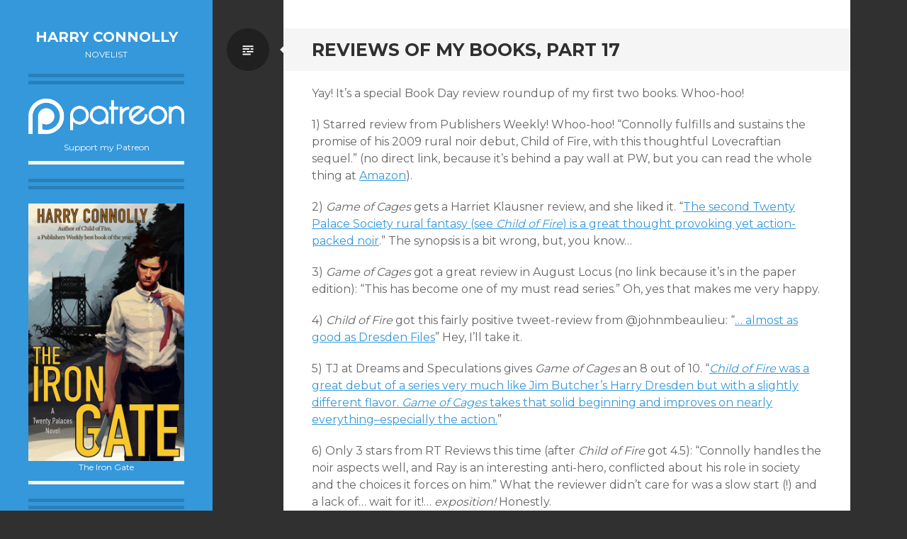

--- FILE ---
content_type: text/html; charset=UTF-8
request_url: http://harryjconnolly.com/reviews-of-my-books-part-17/
body_size: 16144
content:
<!DOCTYPE html>
<html lang="en-US">
<head>
<meta charset="UTF-8">
<meta name="viewport" content="width=device-width, initial-scale=1">
<link rel="profile" href="http://gmpg.org/xfn/11">
<link rel="pingback" href="http://harryjconnolly.com/xmlrpc.php">

<title>Reviews of my books, part 17 &#8211; Harry Connolly</title>
<meta name='robots' content='max-image-preview:large' />
	<style>img:is([sizes="auto" i], [sizes^="auto," i]) { contain-intrinsic-size: 3000px 1500px }</style>
	<link rel='dns-prefetch' href='//stats.wp.com' />
<link rel='dns-prefetch' href='//fonts.googleapis.com' />
<link rel='dns-prefetch' href='//v0.wordpress.com' />
<link rel="alternate" type="application/rss+xml" title="Harry Connolly &raquo; Feed" href="http://harryjconnolly.com/feed/" />
<link rel="alternate" type="application/rss+xml" title="Harry Connolly &raquo; Comments Feed" href="http://harryjconnolly.com/comments/feed/" />
<link rel="alternate" type="application/rss+xml" title="Harry Connolly &raquo; Reviews of my books, part 17 Comments Feed" href="http://harryjconnolly.com/reviews-of-my-books-part-17/feed/" />
<script type="text/javascript">
/* <![CDATA[ */
window._wpemojiSettings = {"baseUrl":"https:\/\/s.w.org\/images\/core\/emoji\/16.0.1\/72x72\/","ext":".png","svgUrl":"https:\/\/s.w.org\/images\/core\/emoji\/16.0.1\/svg\/","svgExt":".svg","source":{"concatemoji":"http:\/\/harryjconnolly.com\/wp-includes\/js\/wp-emoji-release.min.js?ver=6.8.3"}};
/*! This file is auto-generated */
!function(s,n){var o,i,e;function c(e){try{var t={supportTests:e,timestamp:(new Date).valueOf()};sessionStorage.setItem(o,JSON.stringify(t))}catch(e){}}function p(e,t,n){e.clearRect(0,0,e.canvas.width,e.canvas.height),e.fillText(t,0,0);var t=new Uint32Array(e.getImageData(0,0,e.canvas.width,e.canvas.height).data),a=(e.clearRect(0,0,e.canvas.width,e.canvas.height),e.fillText(n,0,0),new Uint32Array(e.getImageData(0,0,e.canvas.width,e.canvas.height).data));return t.every(function(e,t){return e===a[t]})}function u(e,t){e.clearRect(0,0,e.canvas.width,e.canvas.height),e.fillText(t,0,0);for(var n=e.getImageData(16,16,1,1),a=0;a<n.data.length;a++)if(0!==n.data[a])return!1;return!0}function f(e,t,n,a){switch(t){case"flag":return n(e,"\ud83c\udff3\ufe0f\u200d\u26a7\ufe0f","\ud83c\udff3\ufe0f\u200b\u26a7\ufe0f")?!1:!n(e,"\ud83c\udde8\ud83c\uddf6","\ud83c\udde8\u200b\ud83c\uddf6")&&!n(e,"\ud83c\udff4\udb40\udc67\udb40\udc62\udb40\udc65\udb40\udc6e\udb40\udc67\udb40\udc7f","\ud83c\udff4\u200b\udb40\udc67\u200b\udb40\udc62\u200b\udb40\udc65\u200b\udb40\udc6e\u200b\udb40\udc67\u200b\udb40\udc7f");case"emoji":return!a(e,"\ud83e\udedf")}return!1}function g(e,t,n,a){var r="undefined"!=typeof WorkerGlobalScope&&self instanceof WorkerGlobalScope?new OffscreenCanvas(300,150):s.createElement("canvas"),o=r.getContext("2d",{willReadFrequently:!0}),i=(o.textBaseline="top",o.font="600 32px Arial",{});return e.forEach(function(e){i[e]=t(o,e,n,a)}),i}function t(e){var t=s.createElement("script");t.src=e,t.defer=!0,s.head.appendChild(t)}"undefined"!=typeof Promise&&(o="wpEmojiSettingsSupports",i=["flag","emoji"],n.supports={everything:!0,everythingExceptFlag:!0},e=new Promise(function(e){s.addEventListener("DOMContentLoaded",e,{once:!0})}),new Promise(function(t){var n=function(){try{var e=JSON.parse(sessionStorage.getItem(o));if("object"==typeof e&&"number"==typeof e.timestamp&&(new Date).valueOf()<e.timestamp+604800&&"object"==typeof e.supportTests)return e.supportTests}catch(e){}return null}();if(!n){if("undefined"!=typeof Worker&&"undefined"!=typeof OffscreenCanvas&&"undefined"!=typeof URL&&URL.createObjectURL&&"undefined"!=typeof Blob)try{var e="postMessage("+g.toString()+"("+[JSON.stringify(i),f.toString(),p.toString(),u.toString()].join(",")+"));",a=new Blob([e],{type:"text/javascript"}),r=new Worker(URL.createObjectURL(a),{name:"wpTestEmojiSupports"});return void(r.onmessage=function(e){c(n=e.data),r.terminate(),t(n)})}catch(e){}c(n=g(i,f,p,u))}t(n)}).then(function(e){for(var t in e)n.supports[t]=e[t],n.supports.everything=n.supports.everything&&n.supports[t],"flag"!==t&&(n.supports.everythingExceptFlag=n.supports.everythingExceptFlag&&n.supports[t]);n.supports.everythingExceptFlag=n.supports.everythingExceptFlag&&!n.supports.flag,n.DOMReady=!1,n.readyCallback=function(){n.DOMReady=!0}}).then(function(){return e}).then(function(){var e;n.supports.everything||(n.readyCallback(),(e=n.source||{}).concatemoji?t(e.concatemoji):e.wpemoji&&e.twemoji&&(t(e.twemoji),t(e.wpemoji)))}))}((window,document),window._wpemojiSettings);
/* ]]> */
</script>
<link rel='stylesheet' id='validate-engine-css-css' href='http://harryjconnolly.com/wp-content/plugins/wysija-newsletters/css/validationEngine.jquery.css?ver=2.22' type='text/css' media='all' />
<style id='wp-emoji-styles-inline-css' type='text/css'>

	img.wp-smiley, img.emoji {
		display: inline !important;
		border: none !important;
		box-shadow: none !important;
		height: 1em !important;
		width: 1em !important;
		margin: 0 0.07em !important;
		vertical-align: -0.1em !important;
		background: none !important;
		padding: 0 !important;
	}
</style>
<link rel='stylesheet' id='wp-block-library-css' href='http://harryjconnolly.com/wp-includes/css/dist/block-library/style.min.css?ver=6.8.3' type='text/css' media='all' />
<style id='classic-theme-styles-inline-css' type='text/css'>
/*! This file is auto-generated */
.wp-block-button__link{color:#fff;background-color:#32373c;border-radius:9999px;box-shadow:none;text-decoration:none;padding:calc(.667em + 2px) calc(1.333em + 2px);font-size:1.125em}.wp-block-file__button{background:#32373c;color:#fff;text-decoration:none}
</style>
<link rel='stylesheet' id='mediaelement-css' href='http://harryjconnolly.com/wp-includes/js/mediaelement/mediaelementplayer-legacy.min.css?ver=4.2.17' type='text/css' media='all' />
<link rel='stylesheet' id='wp-mediaelement-css' href='http://harryjconnolly.com/wp-includes/js/mediaelement/wp-mediaelement.min.css?ver=6.8.3' type='text/css' media='all' />
<style id='jetpack-sharing-buttons-style-inline-css' type='text/css'>
.jetpack-sharing-buttons__services-list{display:flex;flex-direction:row;flex-wrap:wrap;gap:0;list-style-type:none;margin:5px;padding:0}.jetpack-sharing-buttons__services-list.has-small-icon-size{font-size:12px}.jetpack-sharing-buttons__services-list.has-normal-icon-size{font-size:16px}.jetpack-sharing-buttons__services-list.has-large-icon-size{font-size:24px}.jetpack-sharing-buttons__services-list.has-huge-icon-size{font-size:36px}@media print{.jetpack-sharing-buttons__services-list{display:none!important}}.editor-styles-wrapper .wp-block-jetpack-sharing-buttons{gap:0;padding-inline-start:0}ul.jetpack-sharing-buttons__services-list.has-background{padding:1.25em 2.375em}
</style>
<style id='global-styles-inline-css' type='text/css'>
:root{--wp--preset--aspect-ratio--square: 1;--wp--preset--aspect-ratio--4-3: 4/3;--wp--preset--aspect-ratio--3-4: 3/4;--wp--preset--aspect-ratio--3-2: 3/2;--wp--preset--aspect-ratio--2-3: 2/3;--wp--preset--aspect-ratio--16-9: 16/9;--wp--preset--aspect-ratio--9-16: 9/16;--wp--preset--color--black: #000000;--wp--preset--color--cyan-bluish-gray: #abb8c3;--wp--preset--color--white: #ffffff;--wp--preset--color--pale-pink: #f78da7;--wp--preset--color--vivid-red: #cf2e2e;--wp--preset--color--luminous-vivid-orange: #ff6900;--wp--preset--color--luminous-vivid-amber: #fcb900;--wp--preset--color--light-green-cyan: #7bdcb5;--wp--preset--color--vivid-green-cyan: #00d084;--wp--preset--color--pale-cyan-blue: #8ed1fc;--wp--preset--color--vivid-cyan-blue: #0693e3;--wp--preset--color--vivid-purple: #9b51e0;--wp--preset--gradient--vivid-cyan-blue-to-vivid-purple: linear-gradient(135deg,rgba(6,147,227,1) 0%,rgb(155,81,224) 100%);--wp--preset--gradient--light-green-cyan-to-vivid-green-cyan: linear-gradient(135deg,rgb(122,220,180) 0%,rgb(0,208,130) 100%);--wp--preset--gradient--luminous-vivid-amber-to-luminous-vivid-orange: linear-gradient(135deg,rgba(252,185,0,1) 0%,rgba(255,105,0,1) 100%);--wp--preset--gradient--luminous-vivid-orange-to-vivid-red: linear-gradient(135deg,rgba(255,105,0,1) 0%,rgb(207,46,46) 100%);--wp--preset--gradient--very-light-gray-to-cyan-bluish-gray: linear-gradient(135deg,rgb(238,238,238) 0%,rgb(169,184,195) 100%);--wp--preset--gradient--cool-to-warm-spectrum: linear-gradient(135deg,rgb(74,234,220) 0%,rgb(151,120,209) 20%,rgb(207,42,186) 40%,rgb(238,44,130) 60%,rgb(251,105,98) 80%,rgb(254,248,76) 100%);--wp--preset--gradient--blush-light-purple: linear-gradient(135deg,rgb(255,206,236) 0%,rgb(152,150,240) 100%);--wp--preset--gradient--blush-bordeaux: linear-gradient(135deg,rgb(254,205,165) 0%,rgb(254,45,45) 50%,rgb(107,0,62) 100%);--wp--preset--gradient--luminous-dusk: linear-gradient(135deg,rgb(255,203,112) 0%,rgb(199,81,192) 50%,rgb(65,88,208) 100%);--wp--preset--gradient--pale-ocean: linear-gradient(135deg,rgb(255,245,203) 0%,rgb(182,227,212) 50%,rgb(51,167,181) 100%);--wp--preset--gradient--electric-grass: linear-gradient(135deg,rgb(202,248,128) 0%,rgb(113,206,126) 100%);--wp--preset--gradient--midnight: linear-gradient(135deg,rgb(2,3,129) 0%,rgb(40,116,252) 100%);--wp--preset--font-size--small: 13px;--wp--preset--font-size--medium: 20px;--wp--preset--font-size--large: 36px;--wp--preset--font-size--x-large: 42px;--wp--preset--spacing--20: 0.44rem;--wp--preset--spacing--30: 0.67rem;--wp--preset--spacing--40: 1rem;--wp--preset--spacing--50: 1.5rem;--wp--preset--spacing--60: 2.25rem;--wp--preset--spacing--70: 3.38rem;--wp--preset--spacing--80: 5.06rem;--wp--preset--shadow--natural: 6px 6px 9px rgba(0, 0, 0, 0.2);--wp--preset--shadow--deep: 12px 12px 50px rgba(0, 0, 0, 0.4);--wp--preset--shadow--sharp: 6px 6px 0px rgba(0, 0, 0, 0.2);--wp--preset--shadow--outlined: 6px 6px 0px -3px rgba(255, 255, 255, 1), 6px 6px rgba(0, 0, 0, 1);--wp--preset--shadow--crisp: 6px 6px 0px rgba(0, 0, 0, 1);}:where(.is-layout-flex){gap: 0.5em;}:where(.is-layout-grid){gap: 0.5em;}body .is-layout-flex{display: flex;}.is-layout-flex{flex-wrap: wrap;align-items: center;}.is-layout-flex > :is(*, div){margin: 0;}body .is-layout-grid{display: grid;}.is-layout-grid > :is(*, div){margin: 0;}:where(.wp-block-columns.is-layout-flex){gap: 2em;}:where(.wp-block-columns.is-layout-grid){gap: 2em;}:where(.wp-block-post-template.is-layout-flex){gap: 1.25em;}:where(.wp-block-post-template.is-layout-grid){gap: 1.25em;}.has-black-color{color: var(--wp--preset--color--black) !important;}.has-cyan-bluish-gray-color{color: var(--wp--preset--color--cyan-bluish-gray) !important;}.has-white-color{color: var(--wp--preset--color--white) !important;}.has-pale-pink-color{color: var(--wp--preset--color--pale-pink) !important;}.has-vivid-red-color{color: var(--wp--preset--color--vivid-red) !important;}.has-luminous-vivid-orange-color{color: var(--wp--preset--color--luminous-vivid-orange) !important;}.has-luminous-vivid-amber-color{color: var(--wp--preset--color--luminous-vivid-amber) !important;}.has-light-green-cyan-color{color: var(--wp--preset--color--light-green-cyan) !important;}.has-vivid-green-cyan-color{color: var(--wp--preset--color--vivid-green-cyan) !important;}.has-pale-cyan-blue-color{color: var(--wp--preset--color--pale-cyan-blue) !important;}.has-vivid-cyan-blue-color{color: var(--wp--preset--color--vivid-cyan-blue) !important;}.has-vivid-purple-color{color: var(--wp--preset--color--vivid-purple) !important;}.has-black-background-color{background-color: var(--wp--preset--color--black) !important;}.has-cyan-bluish-gray-background-color{background-color: var(--wp--preset--color--cyan-bluish-gray) !important;}.has-white-background-color{background-color: var(--wp--preset--color--white) !important;}.has-pale-pink-background-color{background-color: var(--wp--preset--color--pale-pink) !important;}.has-vivid-red-background-color{background-color: var(--wp--preset--color--vivid-red) !important;}.has-luminous-vivid-orange-background-color{background-color: var(--wp--preset--color--luminous-vivid-orange) !important;}.has-luminous-vivid-amber-background-color{background-color: var(--wp--preset--color--luminous-vivid-amber) !important;}.has-light-green-cyan-background-color{background-color: var(--wp--preset--color--light-green-cyan) !important;}.has-vivid-green-cyan-background-color{background-color: var(--wp--preset--color--vivid-green-cyan) !important;}.has-pale-cyan-blue-background-color{background-color: var(--wp--preset--color--pale-cyan-blue) !important;}.has-vivid-cyan-blue-background-color{background-color: var(--wp--preset--color--vivid-cyan-blue) !important;}.has-vivid-purple-background-color{background-color: var(--wp--preset--color--vivid-purple) !important;}.has-black-border-color{border-color: var(--wp--preset--color--black) !important;}.has-cyan-bluish-gray-border-color{border-color: var(--wp--preset--color--cyan-bluish-gray) !important;}.has-white-border-color{border-color: var(--wp--preset--color--white) !important;}.has-pale-pink-border-color{border-color: var(--wp--preset--color--pale-pink) !important;}.has-vivid-red-border-color{border-color: var(--wp--preset--color--vivid-red) !important;}.has-luminous-vivid-orange-border-color{border-color: var(--wp--preset--color--luminous-vivid-orange) !important;}.has-luminous-vivid-amber-border-color{border-color: var(--wp--preset--color--luminous-vivid-amber) !important;}.has-light-green-cyan-border-color{border-color: var(--wp--preset--color--light-green-cyan) !important;}.has-vivid-green-cyan-border-color{border-color: var(--wp--preset--color--vivid-green-cyan) !important;}.has-pale-cyan-blue-border-color{border-color: var(--wp--preset--color--pale-cyan-blue) !important;}.has-vivid-cyan-blue-border-color{border-color: var(--wp--preset--color--vivid-cyan-blue) !important;}.has-vivid-purple-border-color{border-color: var(--wp--preset--color--vivid-purple) !important;}.has-vivid-cyan-blue-to-vivid-purple-gradient-background{background: var(--wp--preset--gradient--vivid-cyan-blue-to-vivid-purple) !important;}.has-light-green-cyan-to-vivid-green-cyan-gradient-background{background: var(--wp--preset--gradient--light-green-cyan-to-vivid-green-cyan) !important;}.has-luminous-vivid-amber-to-luminous-vivid-orange-gradient-background{background: var(--wp--preset--gradient--luminous-vivid-amber-to-luminous-vivid-orange) !important;}.has-luminous-vivid-orange-to-vivid-red-gradient-background{background: var(--wp--preset--gradient--luminous-vivid-orange-to-vivid-red) !important;}.has-very-light-gray-to-cyan-bluish-gray-gradient-background{background: var(--wp--preset--gradient--very-light-gray-to-cyan-bluish-gray) !important;}.has-cool-to-warm-spectrum-gradient-background{background: var(--wp--preset--gradient--cool-to-warm-spectrum) !important;}.has-blush-light-purple-gradient-background{background: var(--wp--preset--gradient--blush-light-purple) !important;}.has-blush-bordeaux-gradient-background{background: var(--wp--preset--gradient--blush-bordeaux) !important;}.has-luminous-dusk-gradient-background{background: var(--wp--preset--gradient--luminous-dusk) !important;}.has-pale-ocean-gradient-background{background: var(--wp--preset--gradient--pale-ocean) !important;}.has-electric-grass-gradient-background{background: var(--wp--preset--gradient--electric-grass) !important;}.has-midnight-gradient-background{background: var(--wp--preset--gradient--midnight) !important;}.has-small-font-size{font-size: var(--wp--preset--font-size--small) !important;}.has-medium-font-size{font-size: var(--wp--preset--font-size--medium) !important;}.has-large-font-size{font-size: var(--wp--preset--font-size--large) !important;}.has-x-large-font-size{font-size: var(--wp--preset--font-size--x-large) !important;}
:where(.wp-block-post-template.is-layout-flex){gap: 1.25em;}:where(.wp-block-post-template.is-layout-grid){gap: 1.25em;}
:where(.wp-block-columns.is-layout-flex){gap: 2em;}:where(.wp-block-columns.is-layout-grid){gap: 2em;}
:root :where(.wp-block-pullquote){font-size: 1.5em;line-height: 1.6;}
</style>
<link rel='stylesheet' id='writr-montserrat-css' href='https://fonts.googleapis.com/css?family=Montserrat:400,700' type='text/css' media='all' />
<link rel='stylesheet' id='genericons-css' href='http://harryjconnolly.com/wp-content/plugins/jetpack/_inc/genericons/genericons/genericons.css?ver=3.1' type='text/css' media='all' />
<link rel='stylesheet' id='writr-style-css' href='http://harryjconnolly.com/wp-content/themes/writr/style.css?ver=6.8.3' type='text/css' media='all' />
<link rel='stylesheet' id='writr-color-scheme-css' href='http://harryjconnolly.com/wp-content/themes/writr/css/blue.css' type='text/css' media='all' />
<link rel='stylesheet' id='writr-wider-style-css' href='http://harryjconnolly.com/wp-content/themes/writr/css/wider.css' type='text/css' media='all' />
<link rel='stylesheet' id='sharedaddy-css' href='http://harryjconnolly.com/wp-content/plugins/jetpack/modules/sharedaddy/sharing.css?ver=15.4' type='text/css' media='all' />
<link rel='stylesheet' id='social-logos-css' href='http://harryjconnolly.com/wp-content/plugins/jetpack/_inc/social-logos/social-logos.min.css?ver=15.4' type='text/css' media='all' />
<script type="text/javascript" src="http://harryjconnolly.com/wp-includes/js/jquery/jquery.min.js?ver=3.7.1" id="jquery-core-js"></script>
<script type="text/javascript" src="http://harryjconnolly.com/wp-includes/js/jquery/jquery-migrate.min.js?ver=3.4.1" id="jquery-migrate-js"></script>
<link rel="https://api.w.org/" href="http://harryjconnolly.com/wp-json/" /><link rel="alternate" title="JSON" type="application/json" href="http://harryjconnolly.com/wp-json/wp/v2/posts/3302" /><link rel="EditURI" type="application/rsd+xml" title="RSD" href="http://harryjconnolly.com/xmlrpc.php?rsd" />
<meta name="generator" content="WordPress 6.8.3" />
<link rel="canonical" href="http://harryjconnolly.com/reviews-of-my-books-part-17/" />
<link rel='shortlink' href='https://wp.me/pRaZF-Rg' />
<link rel="alternate" title="oEmbed (JSON)" type="application/json+oembed" href="http://harryjconnolly.com/wp-json/oembed/1.0/embed?url=http%3A%2F%2Fharryjconnolly.com%2Freviews-of-my-books-part-17%2F" />
<link rel="alternate" title="oEmbed (XML)" type="text/xml+oembed" href="http://harryjconnolly.com/wp-json/oembed/1.0/embed?url=http%3A%2F%2Fharryjconnolly.com%2Freviews-of-my-books-part-17%2F&#038;format=xml" />
	<style>img#wpstats{display:none}</style>
		
<!-- Jetpack Open Graph Tags -->
<meta property="og:type" content="article" />
<meta property="og:title" content="Reviews of my books, part 17" />
<meta property="og:url" content="http://harryjconnolly.com/reviews-of-my-books-part-17/" />
<meta property="og:description" content="Yay! It&#8217;s a special Book Day review roundup of my first two books. Whoo-hoo! 1) Starred review from Publishers Weekly! Whoo-hoo! &#8220;Connolly fulfills and sustains the promise of his 2009 …" />
<meta property="article:published_time" content="2010-08-31T14:51:32+00:00" />
<meta property="article:modified_time" content="2010-08-31T14:51:32+00:00" />
<meta property="og:site_name" content="Harry Connolly" />
<meta property="og:image" content="https://s0.wp.com/i/blank.jpg" />
<meta property="og:image:width" content="200" />
<meta property="og:image:height" content="200" />
<meta property="og:image:alt" content="" />
<meta property="og:locale" content="en_US" />
<meta name="twitter:site" content="@byharryconnolly" />
<meta name="twitter:text:title" content="Reviews of my books, part 17" />
<meta name="twitter:card" content="summary" />

<!-- End Jetpack Open Graph Tags -->
</head>

<body class="wp-singular post-template-default single single-post postid-3302 single-format-standard wp-theme-writr color-scheme-blue sidebar-closed">
<div id="page" class="hfeed site">
	
	<header id="masthead" class="site-header" role="banner">
				<div class="site-branding">
			<h1 class="site-title"><a href="http://harryjconnolly.com/" title="Harry Connolly" rel="home">Harry Connolly</a></h1>
			<h2 class="site-description">novelist</h2>
		</div>

			</header><!-- #masthead -->

	
<div id="sidebar" class="sidebar-area">
	<a id="sidebar-toggle" href="#" title="Sidebar"><span class="genericon genericon-close"></span><span class="screen-reader-text">Sidebar</span></a>

			<div id="secondary" class="widget-area" role="complementary">
						<aside id="media_image-5" class="widget widget_media_image"><div style="width: 1690px" class="wp-caption alignnone"><a href="https://www.patreon.com/HarryConnolly" target="_blank"><img width="1680" height="385" src="http://harryjconnolly.com/wp-content/uploads/2016/08/patreon_white.png" class="image wp-image-10876 alignnone attachment-full size-full" alt="Support my Patreon" style="max-width: 100%; height: auto;" title="Patreon White" decoding="async" fetchpriority="high" srcset="http://harryjconnolly.com/wp-content/uploads/2016/08/patreon_white.png 1680w, http://harryjconnolly.com/wp-content/uploads/2016/08/patreon_white-300x69.png 300w, http://harryjconnolly.com/wp-content/uploads/2016/08/patreon_white-768x176.png 768w, http://harryjconnolly.com/wp-content/uploads/2016/08/patreon_white-1024x235.png 1024w, http://harryjconnolly.com/wp-content/uploads/2016/08/patreon_white-600x138.png 600w, http://harryjconnolly.com/wp-content/uploads/2016/08/patreon_white-800x183.png 800w" sizes="(max-width: 1680px) 100vw, 1680px" data-attachment-id="10876" data-permalink="http://harryjconnolly.com/patreon_white/" data-orig-file="http://harryjconnolly.com/wp-content/uploads/2016/08/patreon_white.png" data-orig-size="1680,385" data-comments-opened="0" data-image-meta="{&quot;aperture&quot;:&quot;0&quot;,&quot;credit&quot;:&quot;&quot;,&quot;camera&quot;:&quot;&quot;,&quot;caption&quot;:&quot;&quot;,&quot;created_timestamp&quot;:&quot;0&quot;,&quot;copyright&quot;:&quot;&quot;,&quot;focal_length&quot;:&quot;0&quot;,&quot;iso&quot;:&quot;0&quot;,&quot;shutter_speed&quot;:&quot;0&quot;,&quot;title&quot;:&quot;&quot;,&quot;orientation&quot;:&quot;0&quot;}" data-image-title="patreon_white" data-image-description="" data-image-caption="" data-medium-file="http://harryjconnolly.com/wp-content/uploads/2016/08/patreon_white-300x69.png" data-large-file="http://harryjconnolly.com/wp-content/uploads/2016/08/patreon_white-1024x235.png" /></a><p class="wp-caption-text">Support my Patreon</p></div></aside><aside id="media_image-3" class="widget widget_media_image"><div style="width: 486px" class="wp-caption alignnone"><a href="https://www.harryjconnolly.com/"><img width="486" height="800" src="http://harryjconnolly.com/wp-content/uploads/2014/09/irongate-cropped-for-ebook-web-size.jpg" class="image wp-image-15594 alignleft attachment-full size-full" alt="Cover for The Iron Gate" style="max-width: 100%; height: auto;" title="The Way into Chaos" decoding="async" srcset="http://harryjconnolly.com/wp-content/uploads/2014/09/irongate-cropped-for-ebook-web-size.jpg 486w, http://harryjconnolly.com/wp-content/uploads/2014/09/irongate-cropped-for-ebook-web-size-182x300.jpg 182w" sizes="(max-width: 486px) 100vw, 486px" data-attachment-id="15594" data-permalink="http://harryjconnolly.com/?attachment_id=15594#main" data-orig-file="http://harryjconnolly.com/wp-content/uploads/2014/09/irongate-cropped-for-ebook-web-size.jpg" data-orig-size="486,800" data-comments-opened="0" data-image-meta="{&quot;aperture&quot;:&quot;0&quot;,&quot;credit&quot;:&quot;&quot;,&quot;camera&quot;:&quot;&quot;,&quot;caption&quot;:&quot;&quot;,&quot;created_timestamp&quot;:&quot;0&quot;,&quot;copyright&quot;:&quot;&quot;,&quot;focal_length&quot;:&quot;0&quot;,&quot;iso&quot;:&quot;0&quot;,&quot;shutter_speed&quot;:&quot;0&quot;,&quot;title&quot;:&quot;&quot;,&quot;orientation&quot;:&quot;1&quot;}" data-image-title="The Iron Gate ebook web size" data-image-description="" data-image-caption="&lt;p&gt;The Iron Gate&lt;/p&gt;
" data-medium-file="http://harryjconnolly.com/wp-content/uploads/2014/09/irongate-cropped-for-ebook-web-size-182x300.jpg" data-large-file="http://harryjconnolly.com/wp-content/uploads/2014/09/irongate-cropped-for-ebook-web-size.jpg" /></a><p class="wp-caption-text">The Iron Gate</p></div></aside><aside id="block-3" class="widget widget_block widget_text">
<p>My debut novel, <i>Child of Fire,</i> was named to Publishers Weekly's <a href="http://www.publishersweekly.com/pw/print/20091102/26073-best-books-of-2009.html">Best 100 Books of 2009</a>, and the two that followed received starred reviews. My epic fantasy trilogy <i>The Great Way</i> was crowdfunded and, at the time, was the ninth-most funded Fiction Kickstarter ever.  

</p>
</aside><aside id="block-4" class="widget widget_block">
<h2 class="wp-block-heading"><a href="https://harryjconnolly.com">Learn more about my books.</a></h2>
</aside><aside id="text-4" class="widget widget_text">			<div class="textwidget"><h3>All about me</h3>
<p><a href="http://www.harryjconnolly.com/index.php/blog/">Blog</a><br />
<a href="http://www.harryjconnolly.com/index.php/blog/?p=7" rel="me" title="Of a sort">Bio</a><br />
<a href="http://www.harryjconnolly.com/" rel="me" title="Home page"><b>My books</b></a><br />
<a href="http://www.harryjconnolly.com/index.php/press-kitcontact-info/" title="Press Kit">Press Kit/Contact</a><br />
<a href="https://bsky.app/profile/byharryconnolly.bsky.social">BlueSky</a><br />
<a href="http://www.harryjconnolly.com/index.php/blog/?p=5796">Upcoming Books</a></li>
</div>
		</aside><aside id="wysija-3" class="widget widget_wysija"><h1 class="widget-title">Subscribe to my New-Releases-Only Newsletter</h1><div class="widget_wysija_cont"><div id="msg-form-wysija-3" class="wysija-msg ajax"></div><form id="form-wysija-3" method="post" action="#wysija" class="widget_wysija">
<p class="wysija-paragraph">
    <label>First name</label>
    
    	<input type="text" name="wysija[user][firstname]" class="wysija-input " title="First name"  value="" />
    
    
    
    <span class="abs-req">
        <input type="text" name="wysija[user][abs][firstname]" class="wysija-input validated[abs][firstname]" value="" />
    </span>
    
</p>
<p class="wysija-paragraph">
    <label>Last name</label>
    
    	<input type="text" name="wysija[user][lastname]" class="wysija-input " title="Last name"  value="" />
    
    
    
    <span class="abs-req">
        <input type="text" name="wysija[user][abs][lastname]" class="wysija-input validated[abs][lastname]" value="" />
    </span>
    
</p>
<p class="wysija-paragraph">
    <label>Email <span class="wysija-required">*</span></label>
    
    	<input type="text" name="wysija[user][email]" class="wysija-input validate[required,custom[email]]" title="Email"  value="" />
    
    
    
    <span class="abs-req">
        <input type="text" name="wysija[user][abs][email]" class="wysija-input validated[abs][email]" value="" />
    </span>
    
</p>

<input class="wysija-submit wysija-submit-field" type="submit" value="Subscribe!" />

    <input type="hidden" name="form_id" value="1" />
    <input type="hidden" name="action" value="save" />
    <input type="hidden" name="controller" value="subscribers" />
    <input type="hidden" value="1" name="wysija-page" />

    
        <input type="hidden" name="wysija[user_list][list_ids]" value="5" />
    
 </form></div></aside><aside id="search-2" class="widget widget_search"><h1 class="widget-title">Search This Blog</h1><form role="search" method="get" class="search-form" action="http://harryjconnolly.com/">
	<label>
		<span class="screen-reader-text">Search for:</span>
		<input type="search" class="search-field" placeholder="Search &hellip;" value="" name="s" title="Search for:">
	</label>
	<input type="submit" class="search-submit" value="&#62464;">
</form>
</aside><aside id="tag_cloud-3" class="widget widget_tag_cloud"><h1 class="widget-title">Tags</h1><div class="tagcloud"><a href="http://harryjconnolly.com/tag/15in2015/" class="tag-cloud-link tag-link-113 tag-link-position-1" style="font-size: 10.418848167539pt;" aria-label="15in2015 (18 items)">15in2015</a>
<a href="http://harryjconnolly.com/tag/a-blessing-of-monsters/" class="tag-cloud-link tag-link-70 tag-link-position-2" style="font-size: 16.282722513089pt;" aria-label="a blessing of monsters (120 items)">a blessing of monsters</a>
<a href="http://harryjconnolly.com/tag/beautiful/" class="tag-cloud-link tag-link-38 tag-link-position-3" style="font-size: 17.895287958115pt;" aria-label="beautiful (199 items)">beautiful</a>
<a href="http://harryjconnolly.com/tag/call-center/" class="tag-cloud-link tag-link-19 tag-link-position-4" style="font-size: 10.565445026178pt;" aria-label="call center (19 items)">call center</a>
<a href="http://harryjconnolly.com/tag/comics/" class="tag-cloud-link tag-link-53 tag-link-position-5" style="font-size: 16.869109947644pt;" aria-label="comics (145 items)">comics</a>
<a href="http://harryjconnolly.com/tag/everyone-loves-blue-dog/" class="tag-cloud-link tag-link-23 tag-link-position-6" style="font-size: 16.869109947644pt;" aria-label="everyone loves blue dog (145 items)">everyone loves blue dog</a>
<a href="http://harryjconnolly.com/tag/film/" class="tag-cloud-link tag-link-21 tag-link-position-7" style="font-size: 20.460732984293pt;" aria-label="film (445 items)">film</a>
<a href="http://harryjconnolly.com/tag/food/" class="tag-cloud-link tag-link-37 tag-link-position-8" style="font-size: 16.282722513089pt;" aria-label="food (120 items)">food</a>
<a href="http://harryjconnolly.com/tag/funny/" class="tag-cloud-link tag-link-14 tag-link-position-9" style="font-size: 19.801047120419pt;" aria-label="funny (359 items)">funny</a>
<a href="http://harryjconnolly.com/tag/games/" class="tag-cloud-link tag-link-64 tag-link-position-10" style="font-size: 16.062827225131pt;" aria-label="games (110 items)">games</a>
<a href="http://harryjconnolly.com/tag/giveaway/" class="tag-cloud-link tag-link-58 tag-link-position-11" style="font-size: 12.910994764398pt;" aria-label="giveaway (41 items)">giveaway</a>
<a href="http://harryjconnolly.com/tag/harvest-of-fire/" class="tag-cloud-link tag-link-10 tag-link-position-12" style="font-size: 18.408376963351pt;" aria-label="harvest of fire (232 items)">harvest of fire</a>
<a href="http://harryjconnolly.com/tag/i-look-bad/" class="tag-cloud-link tag-link-20 tag-link-position-13" style="font-size: 15.623036649215pt;" aria-label="i look bad (97 items)">i look bad</a>
<a href="http://harryjconnolly.com/tag/interesting-things/" class="tag-cloud-link tag-link-28 tag-link-position-14" style="font-size: 20.973821989529pt;" aria-label="interesting things (525 items)">interesting things</a>
<a href="http://harryjconnolly.com/tag/internet/" class="tag-cloud-link tag-link-13 tag-link-position-15" style="font-size: 21.633507853403pt;" aria-label="internet (652 items)">internet</a>
<a href="http://harryjconnolly.com/tag/just-askin/" class="tag-cloud-link tag-link-66 tag-link-position-16" style="font-size: 10.712041884817pt;" aria-label="just askin&#039; (20 items)">just askin&#039;</a>
<a href="http://harryjconnolly.com/tag/king-khan/" class="tag-cloud-link tag-link-126 tag-link-position-17" style="font-size: 10.565445026178pt;" aria-label="King Khan (19 items)">King Khan</a>
<a href="http://harryjconnolly.com/tag/life-is-great/" class="tag-cloud-link tag-link-29 tag-link-position-18" style="font-size: 17.675392670157pt;" aria-label="life is great! (187 items)">life is great!</a>
<a href="http://harryjconnolly.com/tag/links/" class="tag-cloud-link tag-link-4 tag-link-position-19" style="font-size: 21.633507853403pt;" aria-label="links (651 items)">links</a>
<a href="http://harryjconnolly.com/tag/mac-hate/" class="tag-cloud-link tag-link-32 tag-link-position-20" style="font-size: 11.51832460733pt;" aria-label="mac hate (26 items)">mac hate</a>
<a href="http://harryjconnolly.com/tag/mac-love/" class="tag-cloud-link tag-link-65 tag-link-position-21" style="font-size: 8pt;" aria-label="mac love (8 items)">mac love</a>
<a href="http://harryjconnolly.com/tag/man-bites-world/" class="tag-cloud-link tag-link-24 tag-link-position-22" style="font-size: 17.895287958115pt;" aria-label="man bites world (197 items)">man bites world</a>
<a href="http://harryjconnolly.com/tag/moi/" class="tag-cloud-link tag-link-3 tag-link-position-23" style="font-size: 18.701570680628pt;" aria-label="moi? (258 items)">moi?</a>
<a href="http://harryjconnolly.com/tag/one-man/" class="tag-cloud-link tag-link-120 tag-link-position-24" style="font-size: 12.324607329843pt;" aria-label="one man (34 items)">one man</a>
<a href="http://harryjconnolly.com/tag/people/" class="tag-cloud-link tag-link-31 tag-link-position-25" style="font-size: 21.193717277487pt;" aria-label="people (559 items)">people</a>
<a href="http://harryjconnolly.com/tag/politics/" class="tag-cloud-link tag-link-12 tag-link-position-26" style="font-size: 18.921465968586pt;" aria-label="politics (273 items)">politics</a>
<a href="http://harryjconnolly.com/tag/portugal2015/" class="tag-cloud-link tag-link-128 tag-link-position-27" style="font-size: 9.8324607329843pt;" aria-label="Portugal2015 (15 items)">Portugal2015</a>
<a href="http://harryjconnolly.com/tag/progress/" class="tag-cloud-link tag-link-17 tag-link-position-28" style="font-size: 18.335078534031pt;" aria-label="progress (229 items)">progress</a>
<a href="http://harryjconnolly.com/tag/project-number-next/" class="tag-cloud-link tag-link-52 tag-link-position-29" style="font-size: 10.418848167539pt;" aria-label="project number next (18 items)">project number next</a>
<a href="http://harryjconnolly.com/tag/publishing/" class="tag-cloud-link tag-link-11 tag-link-position-30" style="font-size: 21.120418848168pt;" aria-label="publishing (549 items)">publishing</a>
<a href="http://harryjconnolly.com/tag/qotd/" class="tag-cloud-link tag-link-33 tag-link-position-31" style="font-size: 12.544502617801pt;" aria-label="qotd (36 items)">qotd</a>
<a href="http://harryjconnolly.com/tag/qp/" class="tag-cloud-link tag-link-136 tag-link-position-32" style="font-size: 9.8324607329843pt;" aria-label="QP (15 items)">QP</a>
<a href="http://harryjconnolly.com/tag/reasons-i-suck/" class="tag-cloud-link tag-link-18 tag-link-position-33" style="font-size: 20.167539267016pt;" aria-label="reasons i suck (409 items)">reasons i suck</a>
<a href="http://harryjconnolly.com/tag/scientification/" class="tag-cloud-link tag-link-63 tag-link-position-34" style="font-size: 15.329842931937pt;" aria-label="scientification (88 items)">scientification</a>
<a href="http://harryjconnolly.com/tag/the-auntie-mame-files/" class="tag-cloud-link tag-link-60 tag-link-position-35" style="font-size: 13.204188481675pt;" aria-label="the auntie mame files (45 items)">the auntie mame files</a>
<a href="http://harryjconnolly.com/tag/the-boy/" class="tag-cloud-link tag-link-34 tag-link-position-36" style="font-size: 17.895287958115pt;" aria-label="the boy (200 items)">the boy</a>
<a href="http://harryjconnolly.com/tag/the-buried-king/" class="tag-cloud-link tag-link-54 tag-link-position-37" style="font-size: 10.418848167539pt;" aria-label="the buried king (18 items)">the buried king</a>
<a href="http://harryjconnolly.com/tag/the-iron-gate/" class="tag-cloud-link tag-link-135 tag-link-position-38" style="font-size: 9.1727748691099pt;" aria-label="the iron gate (12 items)">the iron gate</a>
<a href="http://harryjconnolly.com/tag/the-twisted-path/" class="tag-cloud-link tag-link-62 tag-link-position-39" style="font-size: 9.1727748691099pt;" aria-label="the twisted path (12 items)">the twisted path</a>
<a href="http://harryjconnolly.com/tag/the-wife/" class="tag-cloud-link tag-link-25 tag-link-position-40" style="font-size: 16.795811518325pt;" aria-label="the wife (141 items)">the wife</a>
<a href="http://harryjconnolly.com/tag/tv/" class="tag-cloud-link tag-link-40 tag-link-position-41" style="font-size: 17.895287958115pt;" aria-label="TV (197 items)">TV</a>
<a href="http://harryjconnolly.com/tag/twenty-palaces/" class="tag-cloud-link tag-link-67 tag-link-position-42" style="font-size: 13.130890052356pt;" aria-label="Twenty Palaces (44 items)">Twenty Palaces</a>
<a href="http://harryjconnolly.com/tag/wasting-time/" class="tag-cloud-link tag-link-22 tag-link-position-43" style="font-size: 17.602094240838pt;" aria-label="wasting time (182 items)">wasting time</a>
<a href="http://harryjconnolly.com/tag/weirdness/" class="tag-cloud-link tag-link-6 tag-link-position-44" style="font-size: 14.670157068063pt;" aria-label="weirdness (72 items)">weirdness</a>
<a href="http://harryjconnolly.com/tag/words/" class="tag-cloud-link tag-link-16 tag-link-position-45" style="font-size: 22pt;" aria-label="words (723 items)">words</a></div>
</aside><aside id="pages-2" class="widget widget_pages"><h1 class="widget-title">Blog resources</h1>
			<ul>
				<li class="page_item page-item-10920"><a href="http://harryjconnolly.com/be-a-reader-resource/">Be a reader-resource!</a></li>
<li class="page_item page-item-9659 current_page_parent"><a href="http://harryjconnolly.com/blog/">Blog</a></li>
<li class="page_item page-item-9663"><a href="http://harryjconnolly.com/">Home</a></li>
<li class="page_item page-item-7791"><a href="http://harryjconnolly.com/kidreads/">Kid Reads</a></li>
<li class="page_item page-item-9359"><a href="http://harryjconnolly.com/press-kitcontact-info/">Press Kit/Contact Info</a></li>
<li class="page_item page-item-10643"><a href="http://harryjconnolly.com/the-great-way/">The Great Way</a></li>
			</ul>

			</aside><aside id="meta-2" class="widget widget_meta"><h1 class="widget-title">Admin</h1>
		<ul>
						<li><a href="http://harryjconnolly.com/wp-login.php">Log in</a></li>
			<li><a href="http://harryjconnolly.com/feed/">Entries feed</a></li>
			<li><a href="http://harryjconnolly.com/comments/feed/">Comments feed</a></li>

			<li><a href="https://wordpress.org/">WordPress.org</a></li>
		</ul>

		</aside>					</div><!-- #secondary -->
	</div><!-- #sidebar -->

	<div id="content" class="site-content">

	<div id="primary" class="content-area">
		<main id="main" class="site-main" role="main">

		
			
<article id="post-3302" class="post-3302 post type-post status-publish format-standard hentry category-making-books tag-everyone-loves-blue-dog tag-harvest-of-fire tag-links">
	<header class="entry-header">
		<h1 class="entry-title">Reviews of my books, part 17</h1>
		
					<span class="entry-format-badge genericon genericon-standard"><span class="screen-reader-text">Standard</span></span>
			</header><!-- .entry-header -->

	<div class="entry-content">
		<p>Yay!  It&#8217;s a special Book Day review roundup of my first two books.  Whoo-hoo!</p>
<p>1) Starred review from Publishers Weekly!  Whoo-hoo! &#8220;Connolly fulfills and sustains the promise of his 2009 rural noir debut, Child of Fire, with this thoughtful Lovecraftian sequel.&#8221; (no direct link, because it&#8217;s behind a pay wall at PW, but you can read the whole thing at <a href="http://www.amazon.com/gp/product/0345508904?ie=UTF8&#038;tag=twenpala-20&#038;linkCode=as2&#038;camp=1789&#038;creative=390957&#038;creativeASIN=0345508904">Amazon</a>).  </p>
<p>2) <em>Game of Cages</em> gets a Harriet Klausner review, and she liked it.  &#8220;<a href="http://www.alternative-worlds.com/2010/08/17/game-of-cages-harry-connolly/">The second Twenty Palace Society rural fantasy (see <em>Child of Fire</em>) is a great thought provoking yet action-packed noir</a>.&#8221;  The synopsis is a bit wrong, but, you know&#8230;</p>
<p>3) <em>Game of Cages</em> got a great review in August Locus (no link because it&#8217;s in the paper edition):  &#8220;This has become one of my must read series.&#8221;  Oh, yes that makes me very happy.  </p>
<p>4) <em>Child of Fire</em> got this fairly positive tweet-review from @johnmbeaulieu: &#8220;<a href="http://twitter.com/johnmbeaulieu/status/21583491108">&#8230; almost as good as Dresden Files</a>&#8221;  Hey, I&#8217;ll take it.</p>
<p>5) TJ at Dreams and Speculations gives <em>Game of Cages</em> an 8 out of 10.  &#8220;<a href="http://dreamsandspeculation.com/2010/08/27/review-game-of-cages/"><em>Child of Fire</em> was a great debut of a series very much like Jim Butcher’s Harry Dresden but with a slightly different flavor.  <em>Game of Cages</em> takes that solid beginning and improves on nearly everything–especially the action.</a>&#8221;</p>
<p>6) Only 3 stars from RT Reviews this time (after <em>Child of Fire</em> got 4.5): &#8220;Connolly handles the noir aspects well, and Ray is an interesting anti-hero, conflicted about his role in society and the choices it forces on him.&#8221;  What the reviewer didn&#8217;t care for was a slow start (!) and a lack of&#8230; wait for it!&#8230; <i>exposition!</i>  Honestly.</p>
<p>7) John Rogers, writer/executive producer of LEVERAGE, gives a reason you might want to buy <i>Game of Cages</i>: &#8220;<a href="http://kfmonkey.blogspot.com/2010/08/game-of-cages-sequel-to-child-of-fire.html">One of the few urban magic books &#8212; for lack of a better term &#8212; novels I enjoyed last year was Harry Connolly&#8217;s Child of Fire. And I loved it</a>.&#8221;</p>
<div class="sharedaddy sd-sharing-enabled"><div class="robots-nocontent sd-block sd-social sd-social-icon-text sd-sharing"><h3 class="sd-title">Like what you just read? Please share!</h3><div class="sd-content"><ul><li class="share-bluesky"><a rel="nofollow noopener noreferrer"
				data-shared="sharing-bluesky-3302"
				class="share-bluesky sd-button share-icon"
				href="http://harryjconnolly.com/reviews-of-my-books-part-17/?share=bluesky"
				target="_blank"
				aria-labelledby="sharing-bluesky-3302"
				>
				<span id="sharing-bluesky-3302" hidden>Click to share on Bluesky (Opens in new window)</span>
				<span>Bluesky</span>
			</a></li><li class="share-mastodon"><a rel="nofollow noopener noreferrer"
				data-shared="sharing-mastodon-3302"
				class="share-mastodon sd-button share-icon"
				href="http://harryjconnolly.com/reviews-of-my-books-part-17/?share=mastodon"
				target="_blank"
				aria-labelledby="sharing-mastodon-3302"
				>
				<span id="sharing-mastodon-3302" hidden>Click to share on Mastodon (Opens in new window)</span>
				<span>Mastodon</span>
			</a></li><li class="share-reddit"><a rel="nofollow noopener noreferrer"
				data-shared="sharing-reddit-3302"
				class="share-reddit sd-button share-icon"
				href="http://harryjconnolly.com/reviews-of-my-books-part-17/?share=reddit"
				target="_blank"
				aria-labelledby="sharing-reddit-3302"
				>
				<span id="sharing-reddit-3302" hidden>Click to share on Reddit (Opens in new window)</span>
				<span>Reddit</span>
			</a></li><li class="share-threads"><a rel="nofollow noopener noreferrer"
				data-shared="sharing-threads-3302"
				class="share-threads sd-button share-icon"
				href="http://harryjconnolly.com/reviews-of-my-books-part-17/?share=threads"
				target="_blank"
				aria-labelledby="sharing-threads-3302"
				>
				<span id="sharing-threads-3302" hidden>Click to share on Threads (Opens in new window)</span>
				<span>Threads</span>
			</a></li><li class="share-pocket"><a rel="nofollow noopener noreferrer"
				data-shared="sharing-pocket-3302"
				class="share-pocket sd-button share-icon"
				href="http://harryjconnolly.com/reviews-of-my-books-part-17/?share=pocket"
				target="_blank"
				aria-labelledby="sharing-pocket-3302"
				>
				<span id="sharing-pocket-3302" hidden>Click to share on Pocket (Opens in new window)</span>
				<span>Pocket</span>
			</a></li><li class="share-tumblr"><a rel="nofollow noopener noreferrer"
				data-shared="sharing-tumblr-3302"
				class="share-tumblr sd-button share-icon"
				href="http://harryjconnolly.com/reviews-of-my-books-part-17/?share=tumblr"
				target="_blank"
				aria-labelledby="sharing-tumblr-3302"
				>
				<span id="sharing-tumblr-3302" hidden>Click to share on Tumblr (Opens in new window)</span>
				<span>Tumblr</span>
			</a></li><li class="share-email"><a rel="nofollow noopener noreferrer"
				data-shared="sharing-email-3302"
				class="share-email sd-button share-icon"
				href="mailto:?subject=%5BShared%20Post%5D%20Reviews%20of%20my%20books%2C%20part%2017&#038;body=http%3A%2F%2Fharryjconnolly.com%2Freviews-of-my-books-part-17%2F&#038;share=email"
				target="_blank"
				aria-labelledby="sharing-email-3302"
				data-email-share-error-title="Do you have email set up?" data-email-share-error-text="If you&#039;re having problems sharing via email, you might not have email set up for your browser. You may need to create a new email yourself." data-email-share-nonce="a5d5dec9a2" data-email-share-track-url="http://harryjconnolly.com/reviews-of-my-books-part-17/?share=email">
				<span id="sharing-email-3302" hidden>Click to email a link to a friend (Opens in new window)</span>
				<span>Email</span>
			</a></li><li><a href="#" class="sharing-anchor sd-button share-more"><span>More</span></a></li><li class="share-end"></li></ul><div class="sharing-hidden"><div class="inner" style="display: none;"><ul><li class="share-nextdoor"><a rel="nofollow noopener noreferrer"
				data-shared="sharing-nextdoor-3302"
				class="share-nextdoor sd-button share-icon"
				href="http://harryjconnolly.com/reviews-of-my-books-part-17/?share=nextdoor"
				target="_blank"
				aria-labelledby="sharing-nextdoor-3302"
				>
				<span id="sharing-nextdoor-3302" hidden>Click to share on Nextdoor (Opens in new window)</span>
				<span>Nextdoor</span>
			</a></li><li class="share-linkedin"><a rel="nofollow noopener noreferrer"
				data-shared="sharing-linkedin-3302"
				class="share-linkedin sd-button share-icon"
				href="http://harryjconnolly.com/reviews-of-my-books-part-17/?share=linkedin"
				target="_blank"
				aria-labelledby="sharing-linkedin-3302"
				>
				<span id="sharing-linkedin-3302" hidden>Click to share on LinkedIn (Opens in new window)</span>
				<span>LinkedIn</span>
			</a></li><li class="share-telegram"><a rel="nofollow noopener noreferrer"
				data-shared="sharing-telegram-3302"
				class="share-telegram sd-button share-icon"
				href="http://harryjconnolly.com/reviews-of-my-books-part-17/?share=telegram"
				target="_blank"
				aria-labelledby="sharing-telegram-3302"
				>
				<span id="sharing-telegram-3302" hidden>Click to share on Telegram (Opens in new window)</span>
				<span>Telegram</span>
			</a></li><li class="share-jetpack-whatsapp"><a rel="nofollow noopener noreferrer"
				data-shared="sharing-whatsapp-3302"
				class="share-jetpack-whatsapp sd-button share-icon"
				href="http://harryjconnolly.com/reviews-of-my-books-part-17/?share=jetpack-whatsapp"
				target="_blank"
				aria-labelledby="sharing-whatsapp-3302"
				>
				<span id="sharing-whatsapp-3302" hidden>Click to share on WhatsApp (Opens in new window)</span>
				<span>WhatsApp</span>
			</a></li><li class="share-facebook"><a rel="nofollow noopener noreferrer"
				data-shared="sharing-facebook-3302"
				class="share-facebook sd-button share-icon"
				href="http://harryjconnolly.com/reviews-of-my-books-part-17/?share=facebook"
				target="_blank"
				aria-labelledby="sharing-facebook-3302"
				>
				<span id="sharing-facebook-3302" hidden>Click to share on Facebook (Opens in new window)</span>
				<span>Facebook</span>
			</a></li><li class="share-x"><a rel="nofollow noopener noreferrer"
				data-shared="sharing-x-3302"
				class="share-x sd-button share-icon"
				href="http://harryjconnolly.com/reviews-of-my-books-part-17/?share=x"
				target="_blank"
				aria-labelledby="sharing-x-3302"
				>
				<span id="sharing-x-3302" hidden>Click to share on X (Opens in new window)</span>
				<span>X</span>
			</a></li><li class="share-end"></li></ul></div></div></div></div></div>			</div><!-- .entry-content -->

	<footer class="entry-meta">

		<ul class="clear">
			
	<li class="date-meta">
		<div class="genericon genericon-month"></div>
		<span class="screen-reader-text">Date</span>
		<a href="http://harryjconnolly.com/reviews-of-my-books-part-17/" rel="bookmark" title="7:51 am">2010-08-31</a>
	</li>

	
		<li class="tags-meta">
			<div class="genericon genericon-tag"></div>
			<span class="screen-reader-text">Tags</span>
			<a href="http://harryjconnolly.com/tag/everyone-loves-blue-dog/" rel="tag">everyone loves blue dog</a>, <a href="http://harryjconnolly.com/tag/harvest-of-fire/" rel="tag">harvest of fire</a>, <a href="http://harryjconnolly.com/tag/links/" rel="tag">links</a>		</li>

			</ul>

	</footer><!-- .entry-meta -->
</article><!-- #post-## -->

				<nav role="navigation" id="nav-below" class="post-navigation">
		<h1 class="screen-reader-text">Post navigation</h1>

	
		<div class="nav-previous"><a href="http://harryjconnolly.com/today-4/" rel="prev"><span class="genericon genericon-leftarrow"></span> Today</a></div>		<div class="nav-next"><a href="http://harryjconnolly.com/i-have-web-presence/" rel="next">I have web presence! <span class="genericon genericon-rightarrow"></span></a></div>
	
	</nav><!-- #nav-below -->
	
			
	<div id="comments" class="comments-area">

	
			<h2 class="comments-title">
			7 thoughts on &ldquo;<span>Reviews of my books, part 17</span>&rdquo;		</h2>

		
		<ol class="comment-list">
			
	<li id="comment-3025" class="comment even thread-even depth-1">
		<article id="div-comment-3025" class="comment-body">
			<footer class="comment-meta">
				<div class="comment-author vcard">
										<cite class="fn">RKB</cite>				</div><!-- .comment-author -->

							</footer><!-- .comment-meta -->

			<div class="comment-content">
				<p>To heck with @johnmbeaulieu, Game of Cages is better than any Dresden Files book I&#8217;ve read so far.  I&#8217;ll say it again &#8211; I just read the book and it is full of awesome!</p>
			</div><!-- .comment-content -->

			<div class="comment-metadata">
				<ul class="clear">
					<li class="comment-time">
						<div class="genericon genericon-month"></div>
						<a href="http://harryjconnolly.com/reviews-of-my-books-part-17/#comment-3025">
							<time datetime="2010-08-31T16:57:10-07:00">
								2010-08-31 at 4:57 pm							</time>
						</a>
					</li>
														</ul>
			</div><!-- .comment-metadata -->
		</article><!-- .comment-body -->

	</li><!-- #comment-## -->

	<li id="comment-3031" class="comment odd alt thread-odd thread-alt depth-1">
		<article id="div-comment-3031" class="comment-body">
			<footer class="comment-meta">
				<div class="comment-author vcard">
										<cite class="fn">Akash</cite>				</div><!-- .comment-author -->

							</footer><!-- .comment-meta -->

			<div class="comment-content">
				<p>Jim Butcher&#8217;s series is very hard to reach, but Game Of Cages comes close. Very high compliment. I&#8217;d say 9/10 one of my favorites of this year.</p>
			</div><!-- .comment-content -->

			<div class="comment-metadata">
				<ul class="clear">
					<li class="comment-time">
						<div class="genericon genericon-month"></div>
						<a href="http://harryjconnolly.com/reviews-of-my-books-part-17/#comment-3031">
							<time datetime="2010-08-31T18:33:04-07:00">
								2010-08-31 at 6:33 pm							</time>
						</a>
					</li>
														</ul>
			</div><!-- .comment-metadata -->
		</article><!-- .comment-body -->

	</li><!-- #comment-## -->

	<li id="comment-3037" class="comment byuser comment-author-harry bypostauthor even thread-even depth-1">
		<article id="div-comment-3037" class="comment-body">
			<footer class="comment-meta">
				<div class="comment-author vcard">
										<cite class="fn"><a href="http://www.harryjconnolly.com" class="url" rel="ugc external nofollow">Harry Connolly</a></cite>				</div><!-- .comment-author -->

							</footer><!-- .comment-meta -->

			<div class="comment-content">
				<p>Thank you very much!  I hope I get to keep writing them.</p>
			</div><!-- .comment-content -->

			<div class="comment-metadata">
				<ul class="clear">
					<li class="comment-time">
						<div class="genericon genericon-month"></div>
						<a href="http://harryjconnolly.com/reviews-of-my-books-part-17/#comment-3037">
							<time datetime="2010-08-31T19:20:59-07:00">
								2010-08-31 at 7:20 pm							</time>
						</a>
					</li>
														</ul>
			</div><!-- .comment-metadata -->
		</article><!-- .comment-body -->

	</li><!-- #comment-## -->

	<li id="comment-3038" class="comment byuser comment-author-harry bypostauthor odd alt thread-odd thread-alt depth-1">
		<article id="div-comment-3038" class="comment-body">
			<footer class="comment-meta">
				<div class="comment-author vcard">
										<cite class="fn"><a href="http://www.harryjconnolly.com" class="url" rel="ugc external nofollow">Harry Connolly</a></cite>				</div><!-- .comment-author -->

							</footer><!-- .comment-meta -->

			<div class="comment-content">
				<p>Thank you!  I&#8217;m a big fan of Jim Butcher, too.  His books are great fun and there is a lot to learn from them.  </p>
<p>And hey, tell the world!  If you like a book, be sure to let others know.  That&#8217;s what keeps a series alive.</p>
			</div><!-- .comment-content -->

			<div class="comment-metadata">
				<ul class="clear">
					<li class="comment-time">
						<div class="genericon genericon-month"></div>
						<a href="http://harryjconnolly.com/reviews-of-my-books-part-17/#comment-3038">
							<time datetime="2010-08-31T19:22:37-07:00">
								2010-08-31 at 7:22 pm							</time>
						</a>
					</li>
														</ul>
			</div><!-- .comment-metadata -->
		</article><!-- .comment-body -->

	</li><!-- #comment-## -->

	<li id="comment-3051" class="comment even thread-even depth-1">
		<article id="div-comment-3051" class="comment-body">
			<footer class="comment-meta">
				<div class="comment-author vcard">
										<cite class="fn">Akash</cite>				</div><!-- .comment-author -->

							</footer><!-- .comment-meta -->

			<div class="comment-content">
				<p>I always do recommend your books. I like how you always keep the story consistent and they aren&#8217;t really predictable. Te action is very good. Ray Lilly is a great character. How many Twenty Palaces books will be written? I hope more than 10 like how many series go.<br />
Jim Butcher is a deity of the urban fantasy world. He entertaims us and teaches us  about life. I would have never expected any other series to come close to being as good, but I can tell this will. Good luck writing!</p>
			</div><!-- .comment-content -->

			<div class="comment-metadata">
				<ul class="clear">
					<li class="comment-time">
						<div class="genericon genericon-month"></div>
						<a href="http://harryjconnolly.com/reviews-of-my-books-part-17/#comment-3051">
							<time datetime="2010-09-01T08:52:04-07:00">
								2010-09-01 at 8:52 am							</time>
						</a>
					</li>
														</ul>
			</div><!-- .comment-metadata -->
		</article><!-- .comment-body -->

	</li><!-- #comment-## -->

	<li id="comment-3052" class="comment odd alt thread-odd thread-alt depth-1">
		<article id="div-comment-3052" class="comment-body">
			<footer class="comment-meta">
				<div class="comment-author vcard">
										<cite class="fn">Akash</cite>				</div><!-- .comment-author -->

							</footer><!-- .comment-meta -->

			<div class="comment-content">
				<p>The^<br />
Entertains^</p>
			</div><!-- .comment-content -->

			<div class="comment-metadata">
				<ul class="clear">
					<li class="comment-time">
						<div class="genericon genericon-month"></div>
						<a href="http://harryjconnolly.com/reviews-of-my-books-part-17/#comment-3052">
							<time datetime="2010-09-01T08:53:00-07:00">
								2010-09-01 at 8:53 am							</time>
						</a>
					</li>
														</ul>
			</div><!-- .comment-metadata -->
		</article><!-- .comment-body -->

	</li><!-- #comment-## -->

	<li id="comment-3053" class="comment byuser comment-author-harry bypostauthor even thread-even depth-1">
		<article id="div-comment-3053" class="comment-body">
			<footer class="comment-meta">
				<div class="comment-author vcard">
										<cite class="fn"><a href="http://www.harryjconnolly.com" class="url" rel="ugc external nofollow">Harry Connolly</a></cite>				</div><!-- .comment-author -->

							</footer><!-- .comment-meta -->

			<div class="comment-content">
				<p>Thank you!  I don&#8217;t have a set number of books planned.  I&#8217;m just going with the flow.</p>
			</div><!-- .comment-content -->

			<div class="comment-metadata">
				<ul class="clear">
					<li class="comment-time">
						<div class="genericon genericon-month"></div>
						<a href="http://harryjconnolly.com/reviews-of-my-books-part-17/#comment-3053">
							<time datetime="2010-09-01T08:58:34-07:00">
								2010-09-01 at 8:58 am							</time>
						</a>
					</li>
														</ul>
			</div><!-- .comment-metadata -->
		</article><!-- .comment-body -->

	</li><!-- #comment-## -->
		</ol><!-- .comment-list -->

		
	
			<p class="no-comments">Comments are closed.</p>
	
	
</div><!-- #comments -->

		
		</main><!-- #main -->
	</div><!-- #primary -->


	</div><!-- #content -->

	<footer id="colophon" class="site-footer" role="contentinfo">
		
		<div class="site-info">
						<div><a href="http://wordpress.org/" title="A Semantic Personal Publishing Platform" rel="generator">Proudly powered by WordPress</a></div>
			<div>Theme: Writr by <a href="http://wordpress.com/themes/writr/" rel="designer">WordPress.com</a>.</div>
		</div><!-- .site-info -->
	</footer><!-- #colophon -->
</div><!-- #page -->

<script type="speculationrules">
{"prefetch":[{"source":"document","where":{"and":[{"href_matches":"\/*"},{"not":{"href_matches":["\/wp-*.php","\/wp-admin\/*","\/wp-content\/uploads\/*","\/wp-content\/*","\/wp-content\/plugins\/*","\/wp-content\/themes\/writr\/*","\/*\\?(.+)"]}},{"not":{"selector_matches":"a[rel~=\"nofollow\"]"}},{"not":{"selector_matches":".no-prefetch, .no-prefetch a"}}]},"eagerness":"conservative"}]}
</script>

	<script type="text/javascript">
		window.WPCOM_sharing_counts = {"http://harryjconnolly.com/reviews-of-my-books-part-17/":3302};
	</script>
				<script type="text/javascript" src="http://harryjconnolly.com/wp-content/themes/writr/js/navigation.js?ver=20120511" id="writr-navigation-js"></script>
<script type="text/javascript" src="http://harryjconnolly.com/wp-content/themes/writr/js/skip-link-focus-fix.js?ver=20130115" id="writr-skip-link-focus-fix-js"></script>
<script type="text/javascript" src="http://harryjconnolly.com/wp-includes/js/underscore.min.js?ver=1.13.7" id="underscore-js"></script>
<script type="text/javascript" src="http://harryjconnolly.com/wp-content/themes/writr/js/writr.js?ver=20120511" id="writr-script-js"></script>
<script type="text/javascript" id="jetpack-stats-js-before">
/* <![CDATA[ */
_stq = window._stq || [];
_stq.push([ "view", {"v":"ext","blog":"12673647","post":"3302","tz":"-8","srv":"harryjconnolly.com","j":"1:15.4"} ]);
_stq.push([ "clickTrackerInit", "12673647", "3302" ]);
/* ]]> */
</script>
<script type="text/javascript" src="https://stats.wp.com/e-202605.js" id="jetpack-stats-js" defer="defer" data-wp-strategy="defer"></script>
<script type="text/javascript" src="http://harryjconnolly.com/wp-content/plugins/wysija-newsletters/js/validate/languages/jquery.validationEngine-en.js?ver=2.22" id="wysija-validator-lang-js"></script>
<script type="text/javascript" src="http://harryjconnolly.com/wp-content/plugins/wysija-newsletters/js/validate/jquery.validationEngine.js?ver=2.22" id="wysija-validator-js"></script>
<script type="text/javascript" id="wysija-front-subscribers-js-extra">
/* <![CDATA[ */
var wysijaAJAX = {"action":"wysija_ajax","controller":"subscribers","ajaxurl":"http:\/\/harryjconnolly.com\/wp-admin\/admin-ajax.php","loadingTrans":"Loading...","is_rtl":""};
/* ]]> */
</script>
<script type="text/javascript" src="http://harryjconnolly.com/wp-content/plugins/wysija-newsletters/js/front-subscribers.js?ver=2.22" id="wysija-front-subscribers-js"></script>
<script type="text/javascript" id="sharing-js-js-extra">
/* <![CDATA[ */
var sharing_js_options = {"lang":"en","counts":"1","is_stats_active":"1"};
/* ]]> */
</script>
<script type="text/javascript" src="http://harryjconnolly.com/wp-content/plugins/jetpack/_inc/build/sharedaddy/sharing.min.js?ver=15.4" id="sharing-js-js"></script>
<script type="text/javascript" id="sharing-js-js-after">
/* <![CDATA[ */
var windowOpen;
			( function () {
				function matches( el, sel ) {
					return !! (
						el.matches && el.matches( sel ) ||
						el.msMatchesSelector && el.msMatchesSelector( sel )
					);
				}

				document.body.addEventListener( 'click', function ( event ) {
					if ( ! event.target ) {
						return;
					}

					var el;
					if ( matches( event.target, 'a.share-bluesky' ) ) {
						el = event.target;
					} else if ( event.target.parentNode && matches( event.target.parentNode, 'a.share-bluesky' ) ) {
						el = event.target.parentNode;
					}

					if ( el ) {
						event.preventDefault();

						// If there's another sharing window open, close it.
						if ( typeof windowOpen !== 'undefined' ) {
							windowOpen.close();
						}
						windowOpen = window.open( el.getAttribute( 'href' ), 'wpcombluesky', 'menubar=1,resizable=1,width=600,height=400' );
						return false;
					}
				} );
			} )();
var windowOpen;
			( function () {
				function matches( el, sel ) {
					return !! (
						el.matches && el.matches( sel ) ||
						el.msMatchesSelector && el.msMatchesSelector( sel )
					);
				}

				document.body.addEventListener( 'click', function ( event ) {
					if ( ! event.target ) {
						return;
					}

					var el;
					if ( matches( event.target, 'a.share-mastodon' ) ) {
						el = event.target;
					} else if ( event.target.parentNode && matches( event.target.parentNode, 'a.share-mastodon' ) ) {
						el = event.target.parentNode;
					}

					if ( el ) {
						event.preventDefault();

						// If there's another sharing window open, close it.
						if ( typeof windowOpen !== 'undefined' ) {
							windowOpen.close();
						}
						windowOpen = window.open( el.getAttribute( 'href' ), 'wpcommastodon', 'menubar=1,resizable=1,width=460,height=400' );
						return false;
					}
				} );
			} )();
var windowOpen;
			( function () {
				function matches( el, sel ) {
					return !! (
						el.matches && el.matches( sel ) ||
						el.msMatchesSelector && el.msMatchesSelector( sel )
					);
				}

				document.body.addEventListener( 'click', function ( event ) {
					if ( ! event.target ) {
						return;
					}

					var el;
					if ( matches( event.target, 'a.share-threads' ) ) {
						el = event.target;
					} else if ( event.target.parentNode && matches( event.target.parentNode, 'a.share-threads' ) ) {
						el = event.target.parentNode;
					}

					if ( el ) {
						event.preventDefault();

						// If there's another sharing window open, close it.
						if ( typeof windowOpen !== 'undefined' ) {
							windowOpen.close();
						}
						windowOpen = window.open( el.getAttribute( 'href' ), 'wpcomthreads', 'menubar=1,resizable=1,width=600,height=400' );
						return false;
					}
				} );
			} )();
var windowOpen;
			( function () {
				function matches( el, sel ) {
					return !! (
						el.matches && el.matches( sel ) ||
						el.msMatchesSelector && el.msMatchesSelector( sel )
					);
				}

				document.body.addEventListener( 'click', function ( event ) {
					if ( ! event.target ) {
						return;
					}

					var el;
					if ( matches( event.target, 'a.share-pocket' ) ) {
						el = event.target;
					} else if ( event.target.parentNode && matches( event.target.parentNode, 'a.share-pocket' ) ) {
						el = event.target.parentNode;
					}

					if ( el ) {
						event.preventDefault();

						// If there's another sharing window open, close it.
						if ( typeof windowOpen !== 'undefined' ) {
							windowOpen.close();
						}
						windowOpen = window.open( el.getAttribute( 'href' ), 'wpcompocket', 'menubar=1,resizable=1,width=450,height=450' );
						return false;
					}
				} );
			} )();
var windowOpen;
			( function () {
				function matches( el, sel ) {
					return !! (
						el.matches && el.matches( sel ) ||
						el.msMatchesSelector && el.msMatchesSelector( sel )
					);
				}

				document.body.addEventListener( 'click', function ( event ) {
					if ( ! event.target ) {
						return;
					}

					var el;
					if ( matches( event.target, 'a.share-tumblr' ) ) {
						el = event.target;
					} else if ( event.target.parentNode && matches( event.target.parentNode, 'a.share-tumblr' ) ) {
						el = event.target.parentNode;
					}

					if ( el ) {
						event.preventDefault();

						// If there's another sharing window open, close it.
						if ( typeof windowOpen !== 'undefined' ) {
							windowOpen.close();
						}
						windowOpen = window.open( el.getAttribute( 'href' ), 'wpcomtumblr', 'menubar=1,resizable=1,width=450,height=450' );
						return false;
					}
				} );
			} )();
var windowOpen;
			( function () {
				function matches( el, sel ) {
					return !! (
						el.matches && el.matches( sel ) ||
						el.msMatchesSelector && el.msMatchesSelector( sel )
					);
				}

				document.body.addEventListener( 'click', function ( event ) {
					if ( ! event.target ) {
						return;
					}

					var el;
					if ( matches( event.target, 'a.share-linkedin' ) ) {
						el = event.target;
					} else if ( event.target.parentNode && matches( event.target.parentNode, 'a.share-linkedin' ) ) {
						el = event.target.parentNode;
					}

					if ( el ) {
						event.preventDefault();

						// If there's another sharing window open, close it.
						if ( typeof windowOpen !== 'undefined' ) {
							windowOpen.close();
						}
						windowOpen = window.open( el.getAttribute( 'href' ), 'wpcomlinkedin', 'menubar=1,resizable=1,width=580,height=450' );
						return false;
					}
				} );
			} )();
var windowOpen;
			( function () {
				function matches( el, sel ) {
					return !! (
						el.matches && el.matches( sel ) ||
						el.msMatchesSelector && el.msMatchesSelector( sel )
					);
				}

				document.body.addEventListener( 'click', function ( event ) {
					if ( ! event.target ) {
						return;
					}

					var el;
					if ( matches( event.target, 'a.share-telegram' ) ) {
						el = event.target;
					} else if ( event.target.parentNode && matches( event.target.parentNode, 'a.share-telegram' ) ) {
						el = event.target.parentNode;
					}

					if ( el ) {
						event.preventDefault();

						// If there's another sharing window open, close it.
						if ( typeof windowOpen !== 'undefined' ) {
							windowOpen.close();
						}
						windowOpen = window.open( el.getAttribute( 'href' ), 'wpcomtelegram', 'menubar=1,resizable=1,width=450,height=450' );
						return false;
					}
				} );
			} )();
var windowOpen;
			( function () {
				function matches( el, sel ) {
					return !! (
						el.matches && el.matches( sel ) ||
						el.msMatchesSelector && el.msMatchesSelector( sel )
					);
				}

				document.body.addEventListener( 'click', function ( event ) {
					if ( ! event.target ) {
						return;
					}

					var el;
					if ( matches( event.target, 'a.share-facebook' ) ) {
						el = event.target;
					} else if ( event.target.parentNode && matches( event.target.parentNode, 'a.share-facebook' ) ) {
						el = event.target.parentNode;
					}

					if ( el ) {
						event.preventDefault();

						// If there's another sharing window open, close it.
						if ( typeof windowOpen !== 'undefined' ) {
							windowOpen.close();
						}
						windowOpen = window.open( el.getAttribute( 'href' ), 'wpcomfacebook', 'menubar=1,resizable=1,width=600,height=400' );
						return false;
					}
				} );
			} )();
var windowOpen;
			( function () {
				function matches( el, sel ) {
					return !! (
						el.matches && el.matches( sel ) ||
						el.msMatchesSelector && el.msMatchesSelector( sel )
					);
				}

				document.body.addEventListener( 'click', function ( event ) {
					if ( ! event.target ) {
						return;
					}

					var el;
					if ( matches( event.target, 'a.share-x' ) ) {
						el = event.target;
					} else if ( event.target.parentNode && matches( event.target.parentNode, 'a.share-x' ) ) {
						el = event.target.parentNode;
					}

					if ( el ) {
						event.preventDefault();

						// If there's another sharing window open, close it.
						if ( typeof windowOpen !== 'undefined' ) {
							windowOpen.close();
						}
						windowOpen = window.open( el.getAttribute( 'href' ), 'wpcomx', 'menubar=1,resizable=1,width=600,height=350' );
						return false;
					}
				} );
			} )();
/* ]]> */
</script>

</body>
</html>